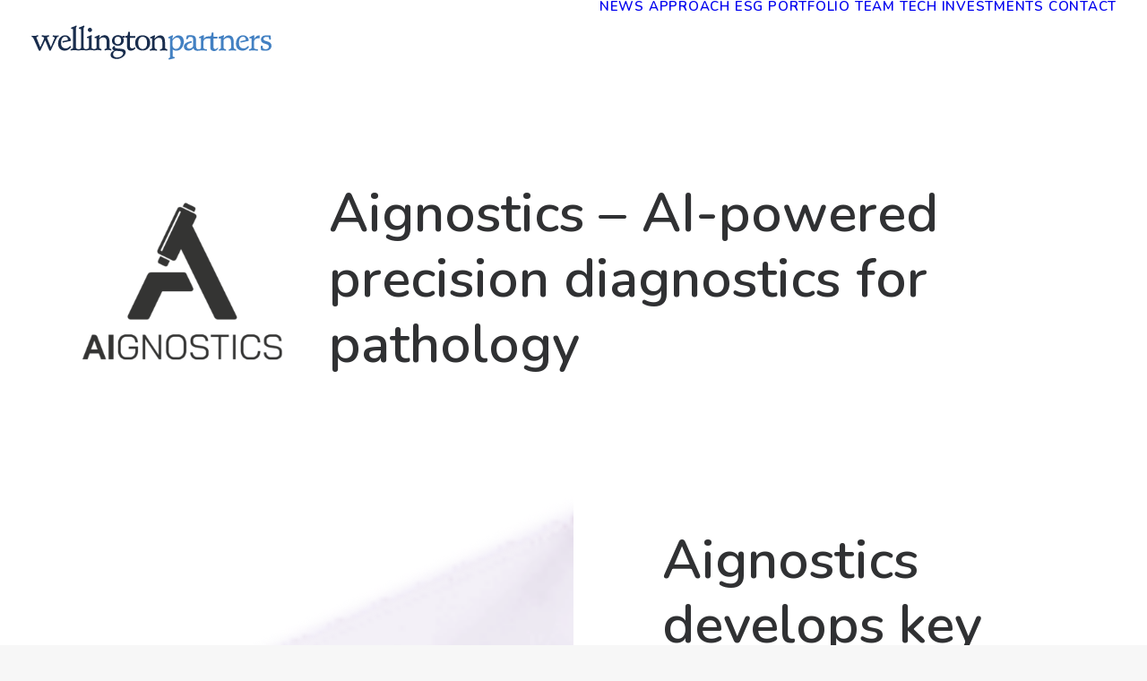

--- FILE ---
content_type: text/html; charset=UTF-8
request_url: https://wellington-partners.com/port/aignostics/
body_size: 14777
content:
<!DOCTYPE html> <html class="no-touch" lang="en-US" xmlns="http://www.w3.org/1999/xhtml"> <head> <meta http-equiv="Content-Type" content="text/html; charset=UTF-8"> <meta name="viewport" content="width=device-width, initial-scale=1"> <link rel="profile" href="http://gmpg.org/xfn/11"> <link rel="pingback" href=""> <meta name='robots' content='index, follow, max-image-preview:large, max-snippet:-1, max-video-preview:-1' /> <title>Aignostics - Wellington</title><link rel="preload" href="https://wellington-partners.com/wp-content/uploads/2021/08/wellington-partners-logo-rgb.svg" as="image" fetchpriority="high"><style id="perfmatters-used-css">@keyframes spin{from{transform:rotate(0deg);}to{transform:rotate(360deg);}}@keyframes blink{from{opacity:0;}50%{opacity:1;}to{opacity:0;}}@font-face{font-family:"eg-font";src:url("https://wellington-partners.com/wp-content/plugins/essential-grid/public/assets/font/fontello/css/../fonts/egfont.eot?85610117");src:url("https://wellington-partners.com/wp-content/plugins/essential-grid/public/assets/font/fontello/css/../fonts/egfont.eot?85610117#iefix") format("embedded-opentype"),url("https://wellington-partners.com/wp-content/plugins/essential-grid/public/assets/font/fontello/css/../fonts/egfont.woff?85610117") format("woff"),url("https://wellington-partners.com/wp-content/plugins/essential-grid/public/assets/font/fontello/css/../fonts/egfont.ttf?85610117") format("truetype"),url("https://wellington-partners.com/wp-content/plugins/essential-grid/public/assets/font/fontello/css/../fonts/egfont.svg?85610117#egfont") format("svg");font-weight:normal;font-style:normal;}.gdpr-overlay{background:#141618;display:none;height:100%;left:0;opacity:.6;position:fixed;top:0;width:100%;z-index:99999999;}.gdpr *{font-family:inherit !important;}.gdpr input[type="submit"],.gdpr button{border-radius:2px;border-width:0;box-shadow:none;font-family:inherit !important;font-size:12px !important;font-weight:600 !important;letter-spacing:-.3px;line-height:22px;padding:9px 27px 9px 27px;text-shadow:none;text-transform:none;}.gdpr input[type="submit"].btn-accent.gdpr-agreement:focus,.gdpr input[type="submit"].btn-accent:focus,.gdpr button.btn-accent.gdpr-agreement:focus,.gdpr button.btn-accent:focus{color:#fff !important;}.gdpr img{width:100%;}.gdpr-privacy-preferences .gdpr-wrapper,.gdpr-general-confirmation .gdpr-wrapper{border-radius:2.5px;box-sizing:border-box;display:none;height:100%;left:50%;max-height:700px;max-width:1000px;overflow:hidden;overflow:visible;padding:15px;padding:36px;position:fixed;top:50%;transform:translate(-50%,-50%);width:100%;z-index:999999999;}.gdpr-privacy-preferences form,.gdpr-general-confirmation form{box-shadow:0 50px 50px -30px rgba(0,0,0,.2),0 30px 50px 0 rgba(0,0,0,.15);height:100%;position:relative;}.gdpr-privacy-preferences .gdpr-box-title,.gdpr-general-confirmation .gdpr-box-title{height:0;position:relative;}.gdpr-privacy-preferences .gdpr-box-title h3,.gdpr-general-confirmation .gdpr-box-title h3{display:none;}.gdpr-privacy-preferences .gdpr-close,.gdpr-general-confirmation .gdpr-close{color:#fff;cursor:pointer;line-height:0;position:absolute;top:50%;}body:not(.rtl) .gdpr-privacy-preferences .gdpr-close,body:not(.rtl) .gdpr-general-confirmation .gdpr-close{right:-27px;}.gdpr-privacy-preferences .gdpr-close:before,.gdpr-general-confirmation .gdpr-close:before{content:"";font-family:uncodeicon !important;font-size:18px;transition:all 400ms cubic-bezier(.785,.135,.15,.86);display:inline-block;}.gdpr-privacy-preferences .gdpr-close:hover:before,.gdpr-general-confirmation .gdpr-close:hover:before{transform:rotate(180deg);}.gdpr-privacy-preferences footer,.gdpr-general-confirmation footer{background-color:#f7f7f7;border-bottom-left-radius:2px;border-bottom-right-radius:2px;border-top:1px solid #eaeaea;bottom:0;height:96px;left:0;margin-left:0;overflow:hidden;padding:18px 36px;position:absolute;right:0;width:auto;}.gdpr-privacy-preferences footer input,.gdpr-general-confirmation footer input{margin-top:0;}.gdpr-privacy-preferences footer span,.gdpr-general-confirmation footer span{margin-top:9px;display:block;text-align:center;}.gdpr-privacy-preferences footer a,.gdpr-general-confirmation footer a{color:#555d66;display:inline-block;font-size:12px;text-decoration:none;}.gdpr-privacy-preferences .gdpr-content,.gdpr-general-confirmation .gdpr-content{background:#fff;border-bottom-left-radius:2px;border-bottom-right-radius:2px;bottom:0;left:0;overflow:hidden;position:absolute;right:0;top:0;}.gdpr-privacy-preferences .gdpr-tab-content,.gdpr-general-confirmation .gdpr-tab-content{background-color:#fff;bottom:76px;display:block;left:0;overflow:hidden;position:absolute;right:0;top:0;}.gdpr-privacy-preferences .gdpr-tab-content header,.gdpr-general-confirmation .gdpr-tab-content header{padding:36px 36px 0;}.gdpr-privacy-preferences .gdpr-tab-content h4,.gdpr-general-confirmation .gdpr-tab-content h4{color:#303133;font-family:inherit !important;font-size:16px;margin-bottom:18px;margin-top:0;}.gdpr-privacy-preferences .gdpr-tab-content > div,.gdpr-general-confirmation .gdpr-tab-content > div{max-height:100%;overflow-y:auto;}.gdpr-privacy-preferences .gdpr-tab-content .gdpr-active,.gdpr-general-confirmation .gdpr-tab-content .gdpr-active{display:block;}.gdpr-privacy-preferences .gdpr-info,.gdpr-general-confirmation .gdpr-info{color:#72777c;font-size:14px;font-weight:400;padding:0 36px 36px;}.gdpr-privacy-preferences .gdpr-info p,.gdpr-general-confirmation .gdpr-info p{color:#72777c;font-size:13px;font-weight:400;margin-bottom:27px;margin-top:0;}.gdpr-privacy-preferences .gdpr-info a,.gdpr-general-confirmation .gdpr-info a{color:#72777c;font-weight:700;text-decoration:underline;}@media (min-width: 480px){.gdpr-privacy-preferences footer,.gdpr-general-confirmation footer{height:76px;}.gdpr-privacy-preferences footer input,.gdpr-general-confirmation footer input{width:auto !important;}.gdpr-privacy-preferences footer span,.gdpr-general-confirmation footer span{margin-top:0;position:absolute;top:50%;transform:translateY(-50%);}body:not(.rtl) .gdpr-privacy-preferences footer span,body:not(.rtl) .gdpr-general-confirmation footer span{right:36px;}}@media (min-width: 570px){.gdpr-privacy-preferences .gdpr-content,.gdpr-general-confirmation .gdpr-content{border-radius:2px;}.gdpr-privacy-preferences .gdpr-tab-content,.gdpr-general-confirmation .gdpr-tab-content{display:block;}}@font-face{font-family:"uncodeicon";src:url("https://wellington-partners.com/wp-content/themes/uncode/library/css/../fonts/uncode-icons.eot");src:url("https://wellington-partners.com/wp-content/themes/uncode/library/css/../fonts/uncode-icons.eot?#iefix") format("embedded-opentype"),url("https://wellington-partners.com/wp-content/themes/uncode/library/css/../fonts/uncode-icons.woff2") format("woff2"),url("https://wellington-partners.com/wp-content/themes/uncode/library/css/../fonts/uncode-icons.woff") format("woff"),url("https://wellington-partners.com/wp-content/themes/uncode/library/css/../fonts/uncode-icons.ttf") format("truetype"),url("https://wellington-partners.com/wp-content/themes/uncode/library/css/../fonts/uncode-icons.svg#uncodeicon") format("svg");font-weight:normal;font-style:normal;font-display:swap;}.fa{font-family:"uncodeicon" !important;speak:none;font-style:normal;font-weight:normal;font-variant:normal;text-transform:none;line-height:1;-webkit-font-smoothing:antialiased;-moz-osx-font-smoothing:grayscale;}.fa-4x{font-size:4em;}.fa-fw{width:1.28571429em;text-align:center;display:inline-block;}@-moz-keyframes spin{0%{-moz-transform:rotate(0deg);}100%{-moz-transform:rotate(359deg);}}@-webkit-keyframes spin{0%{-webkit-transform:rotate(0deg);}100%{-webkit-transform:rotate(359deg);}}@-o-keyframes spin{0%{-o-transform:rotate(0deg);}100%{-o-transform:rotate(359deg);}}@-ms-keyframes spin{0%{-ms-transform:rotate(0deg);}100%{-ms-transform:rotate(359deg);}}@keyframes spin{0%{transform:rotate(0deg);}100%{transform:rotate(359deg);}}.fa-stack{position:relative;display:inline-block;width:2.5em;height:2.5em;line-height:2.5em;vertical-align:middle;border:2px solid #c0c0c0;-webkit-transition:all .1s linear;-moz-transition:all .1s linear;-ms-transition:all .1s linear;-o-transition:all .1s linear;transition:all .1s linear;-webkit-backface-visibility:hidden;-webkit-box-sizing:initial;-moz-box-sizing:initial;box-sizing:initial;-o-border-radius:2.5em;-moz-border-radius:2.5em;-webkit-border-radius:2.5em;-ms-border-radius:2.5em;border-radius:2.5em;}.fa-linkedin-square:before{content:"";}.fa-angle-right:before{content:"";}.fa-angle-up:before{content:"";}.fa-desktop2:before{content:"";}.fa-map-pin:before{content:"";}.fa-frame-expand:before{content:"";}</style> <link rel="canonical" href="https://wellington-partners.com/port/aignostics/" /> <meta property="og:locale" content="en_US" /> <meta property="og:type" content="article" /> <meta property="og:title" content="Aignostics - Wellington" /> <meta property="og:description" content="AI-powered precision diagnostics for pathology" /> <meta property="og:url" content="https://wellington-partners.com/port/aignostics/" /> <meta property="og:site_name" content="Wellington" /> <meta property="article:modified_time" content="2022-09-19T19:12:06+00:00" /> <meta property="og:image" content="https://wellington-partners.com/wp-content/uploads/2022/09/wellington-partners-cases-thumb-12-475x475-1-e1663614716900.png" /> <meta property="og:image:width" content="472" /> <meta property="og:image:height" content="402" /> <meta property="og:image:type" content="image/png" /> <meta name="twitter:card" content="summary_large_image" /> <meta name="twitter:label1" content="Est. reading time" /> <meta name="twitter:data1" content="5 minutes" /> <script type="application/ld+json" class="yoast-schema-graph">{"@context":"https://schema.org","@graph":[{"@type":"WebPage","@id":"https://wellington-partners.com/port/aignostics/","url":"https://wellington-partners.com/port/aignostics/","name":"Aignostics - Wellington","isPartOf":{"@id":"https://wellington-partners.com/#website"},"primaryImageOfPage":{"@id":"https://wellington-partners.com/port/aignostics/#primaryimage"},"image":{"@id":"https://wellington-partners.com/port/aignostics/#primaryimage"},"thumbnailUrl":"https://wellington-partners.com/wp-content/uploads/2022/09/wellington-partners-cases-thumb-12-475x475-1-e1663614716900.png","datePublished":"2022-09-19T18:59:52+00:00","dateModified":"2022-09-19T19:12:06+00:00","breadcrumb":{"@id":"https://wellington-partners.com/port/aignostics/#breadcrumb"},"inLanguage":"en-US","potentialAction":[{"@type":"ReadAction","target":["https://wellington-partners.com/port/aignostics/"]}]},{"@type":"ImageObject","inLanguage":"en-US","@id":"https://wellington-partners.com/port/aignostics/#primaryimage","url":"https://wellington-partners.com/wp-content/uploads/2022/09/wellington-partners-cases-thumb-12-475x475-1-e1663614716900.png","contentUrl":"https://wellington-partners.com/wp-content/uploads/2022/09/wellington-partners-cases-thumb-12-475x475-1-e1663614716900.png","width":472,"height":402},{"@type":"BreadcrumbList","@id":"https://wellington-partners.com/port/aignostics/#breadcrumb","itemListElement":[{"@type":"ListItem","position":1,"name":"Home","item":"https://wellington-partners.com/"},{"@type":"ListItem","position":2,"name":"Portfolio","item":"https://wellington-partners.com/port/"},{"@type":"ListItem","position":3,"name":"Aignostics"}]},{"@type":"WebSite","@id":"https://wellington-partners.com/#website","url":"https://wellington-partners.com/","name":"Wellington","description":"A leading European Venture Capital firm investing in early- and growth-stage Life Science companies.","publisher":{"@id":"https://wellington-partners.com/#organization"},"potentialAction":[{"@type":"SearchAction","target":{"@type":"EntryPoint","urlTemplate":"https://wellington-partners.com/?s={search_term_string}"},"query-input":{"@type":"PropertyValueSpecification","valueRequired":true,"valueName":"search_term_string"}}],"inLanguage":"en-US"},{"@type":"Organization","@id":"https://wellington-partners.com/#organization","name":"Wellington Partners","url":"https://wellington-partners.com/","logo":{"@type":"ImageObject","inLanguage":"en-US","@id":"https://wellington-partners.com/#/schema/logo/image/","url":"https://wellington-partners.com/wp-content/uploads/2021/08/wellington-partners-logo-rgb.svg","contentUrl":"https://wellington-partners.com/wp-content/uploads/2021/08/wellington-partners-logo-rgb.svg","width":230,"height":339,"caption":"Wellington Partners"},"image":{"@id":"https://wellington-partners.com/#/schema/logo/image/"}}]}</script> <style id='wp-img-auto-sizes-contain-inline-css' type='text/css'> img:is([sizes=auto i],[sizes^="auto," i]){contain-intrinsic-size:3000px 1500px} </style> <style id='classic-theme-styles-inline-css' type='text/css'> /*! This file is auto-generated */ .wp-block-button__link{color:#fff;background-color:#32373c;border-radius:9999px;box-shadow:none;text-decoration:none;padding:calc(.667em + 2px) calc(1.333em + 2px);font-size:1.125em}.wp-block-file__button{background:#32373c;color:#fff;text-decoration:none} </style> <link rel="stylesheet" id="contact-form-7-css" type="text/css" media="all" data-pmdelayedstyle="https://wellington-partners.com/wp-content/plugins/contact-form-7/includes/css/styles.css?ver=6.1.4"> <link rel='stylesheet' id='esg-plugin-settings-css' href='https://wellington-partners.com/wp-content/plugins/essential-grid/public/assets/css/settings.css?ver=3.0.15' type='text/css' media='all' /> <link rel="stylesheet" id="tp-fontello-css" type="text/css" media="all" data-pmdelayedstyle="https://wellington-partners.com/wp-content/plugins/essential-grid/public/assets/font/fontello/css/fontello.css?ver=3.0.15"> <link rel='stylesheet' id='searchandfilter-css' href='https://wellington-partners.com/wp-content/plugins/search-filter/style.css?ver=1' type='text/css' media='all' /> <link rel='stylesheet' id='uncodefont-google-css' href='https://wellington-partners.com/wp-content/cache/perfmatters/wellington-partners.com/fonts/4f4c55905d69.google-fonts.min.css' type='text/css' media='all' /> <link rel="stylesheet" id="uncode-privacy-css" type="text/css" media="all" data-pmdelayedstyle="https://wellington-partners.com/wp-content/plugins/uncode-privacy/assets/css/uncode-privacy-public.css?ver=2.2.7"> <link rel="stylesheet" id="eeb-css-frontend-css" type="text/css" media="all" data-pmdelayedstyle="https://wellington-partners.com/wp-content/plugins/email-encoder-bundle/assets/css/style.css?ver=54d4eedc552c499c4a8d6b89c23d3df1"> <link rel='stylesheet' id='uncode-style-css' href='https://wellington-partners.com/wp-content/themes/uncode/library/css/style.css?ver=2090134510' type='text/css' media='all' /> <style id='uncode-style-inline-css' type='text/css'> @media (max-width: 959px) { .navbar-brand > * { height: 35px !important;}} @media (min-width: 960px) { .limit-width { max-width: 1200px; margin: auto;} .menu-container:not(.grid-filters) .menu-horizontal ul.menu-smart .megamenu-block-wrapper > .vc_row[data-parent="true"].limit-width:not(.row-parent-limit) { max-width: calc(1200px - 72px); } } .menu-primary ul.menu-smart > li > a, .menu-primary ul.menu-smart li.dropdown > a, .menu-primary ul.menu-smart li.mega-menu > a, .vmenu-container ul.menu-smart > li > a, .vmenu-container ul.menu-smart li.dropdown > a { text-transform: uppercase; } #changer-back-color { transition: background-color 1000ms cubic-bezier(0.25, 1, 0.5, 1) !important; } #changer-back-color > div { transition: opacity 1000ms cubic-bezier(0.25, 1, 0.5, 1) !important; } body.bg-changer-init.disable-hover .main-wrapper .style-light, body.bg-changer-init.disable-hover .main-wrapper .style-light h1, body.bg-changer-init.disable-hover .main-wrapper .style-light h2, body.bg-changer-init.disable-hover .main-wrapper .style-light h3, body.bg-changer-init.disable-hover .main-wrapper .style-light h4, body.bg-changer-init.disable-hover .main-wrapper .style-light h5, body.bg-changer-init.disable-hover .main-wrapper .style-light h6, body.bg-changer-init.disable-hover .main-wrapper .style-light a, body.bg-changer-init.disable-hover .main-wrapper .style-dark, body.bg-changer-init.disable-hover .main-wrapper .style-dark h1, body.bg-changer-init.disable-hover .main-wrapper .style-dark h2, body.bg-changer-init.disable-hover .main-wrapper .style-dark h3, body.bg-changer-init.disable-hover .main-wrapper .style-dark h4, body.bg-changer-init.disable-hover .main-wrapper .style-dark h5, body.bg-changer-init.disable-hover .main-wrapper .style-dark h6, body.bg-changer-init.disable-hover .main-wrapper .style-dark a { transition: color 1000ms cubic-bezier(0.25, 1, 0.5, 1) !important; } </style> <link rel="stylesheet" id="uncode-icons-css" type="text/css" media="all" data-pmdelayedstyle="https://wellington-partners.com/wp-content/themes/uncode/library/css/uncode-icons.css?ver=2090134510"> <link rel='stylesheet' id='uncode-custom-style-css' href='https://wellington-partners.com/wp-content/themes/uncode/library/css/style-custom.css?ver=2090134510' type='text/css' media='all' /> <style id='uncode-custom-style-inline-css' type='text/css'> .t-entry-excerpt {font-size:16px;}.filter-cat-73 a{display:none !important;}.approach_exit .filter-cat-82 a{display:none !important;}.post-info div.author-info{display:none !important;}.isotope-filters.menu-light .menu-smart a:focus.active {color:#4281c3 !important;} </style> <link rel="stylesheet" id="child-style-css" type="text/css" media="all" data-pmdelayedstyle="https://wellington-partners.com/wp-content/themes/uncode-child/style.css?ver=849894624"> <script type="text/javascript" src="https://wellington-partners.com/wp-includes/js/jquery/jquery.min.js?ver=3.7.1" id="jquery-core-js"></script> <script type="text/javascript" src="https://wellington-partners.com/wp-content/plugins/email-encoder-bundle/assets/js/custom.js?ver=2c542c9989f589cd5318f5cef6a9ecd7" id="eeb-js-frontend-js"></script> <script type="text/javascript" id="uncode-init-js-extra"> var SiteParameters = {"days":"days","hours":"hours","minutes":"minutes","seconds":"seconds","constant_scroll":"on","scroll_speed":"2","parallax_factor":"0.25","loading":"Loading\u2026","slide_name":"slide","slide_footer":"footer","ajax_url":"https://wellington-partners.com/wp-admin/admin-ajax.php","nonce_adaptive_images":"36633412c0","nonce_srcset_async":"a29ee71157","enable_debug":"","block_mobile_videos":"","is_frontend_editor":"","main_width":["1200","px"],"mobile_parallax_allowed":"","listen_for_screen_update":"1","wireframes_plugin_active":"1","sticky_elements":"off","resize_quality":"70","register_metadata":"1","bg_changer_time":"1000","update_wc_fragments":"1","optimize_shortpixel_image":"","menu_mobile_offcanvas_gap":"45","custom_cursor_selector":"[href], .trigger-overlay, .owl-next, .owl-prev, .owl-dot, input[type=\"submit\"], input[type=\"checkbox\"], button[type=\"submit\"], a[class^=\"ilightbox\"], .ilightbox-thumbnail, .ilightbox-prev, .ilightbox-next, .overlay-close, .unmodal-close, .qty-inset \u003E span, .share-button li, .uncode-post-titles .tmb.tmb-click-area, .btn-link, .tmb-click-row .t-inside, .lg-outer button, .lg-thumb img, a[data-lbox], .uncode-close-offcanvas-overlay, .uncode-nav-next, .uncode-nav-prev, .uncode-nav-index","mobile_parallax_animation":"","lbox_enhanced":"","native_media_player":"1","vimeoPlayerParams":"?autoplay=0","ajax_filter_key_search":"key","ajax_filter_key_unfilter":"unfilter","index_pagination_disable_scroll":"","index_pagination_scroll_to":"","uncode_wc_popup_cart_qty":"","disable_hover_hack":"","uncode_nocookie":"","menuHideOnClick":"1","menuShowOnClick":"","smoothScroll":"","smoothScrollDisableHover":"","smoothScrollQuery":"960","uncode_force_onepage_dots":"","uncode_smooth_scroll_safe":"","uncode_lb_add_galleries":", .gallery","uncode_lb_add_items":", .gallery .gallery-item a","uncode_prev_label":"Previous","uncode_next_label":"Next","uncode_slide_label":"Slide","uncode_share_label":"Share on %","uncode_has_ligatures":"","uncode_is_accessible":"","uncode_carousel_itemSelector":"*:not(.hidden)","dynamic_srcset_active":"1","dynamic_srcset_bg_mobile_breakpoint":"570","dynamic_srcset_bunch_limit":"1","dynamic_srcset_bg_mobile_size":"1024","activate_webp":"","force_webp":"","uncode_limit_width":"1200px"}; </script> <script type="text/javascript" src="https://wellington-partners.com/wp-content/themes/uncode/library/js/init.js?ver=2090134510" id="uncode-init-js"></script> <script></script><meta name="google-site-verification" content="MOrHweB0kxBI1DTGCnx5nwK-O1F5XNWvyeAsvkWn3q8" /> <link rel="icon" href="https://wellington-partners.com/wp-content/uploads/2021/08/cropped-wellington-partners-favicon-32x32.png" sizes="32x32" /> <link rel="icon" href="https://wellington-partners.com/wp-content/uploads/2021/08/cropped-wellington-partners-favicon-192x192.png" sizes="192x192" /> <link rel="apple-touch-icon" href="https://wellington-partners.com/wp-content/uploads/2021/08/cropped-wellington-partners-favicon-180x180.png" /> <meta name="msapplication-TileImage" content="https://wellington-partners.com/wp-content/uploads/2021/08/cropped-wellington-partners-favicon-270x270.png" /> <style type="text/css" id="wp-custom-css"> .portfoliohover a:hover{ color:#192d4d !important; } .tmb .t-entry p.t-entry-meta span, .tmb .t-entry p.t-entry-comments, .tmb .t-entry p.t-entry-author span.tmb-username-wrap { font-size: 16px; } .tmb .t-entry-visual .t-overlay-text{ transition: opacity 0.2s ease-in-out,transform 0.2s ease-in-out !important; } .single-block-padding{ padding: 10px !important; } .portfolio-wrapper .btn-container.animate_when_almost_visible { margin-top: 10px !important; } .page-id-101174 .style-light .text-lead { color: #fff; } .esg-grid { font-family: Nunito, Nunito; } .text-light .esg-filter-wrapper.eg-search-wrapper .eg-search-input { line-height: 30px !important; height: 30px !important; background: #f2f2f2; margin-top: -10px !important; margin-left: 40px !important; } .eg-wellington-element-3 { width: 50%; } .eg-wellington-container { background-color: transparent !important; background-image: linear-gradient(to top, rgba(0, 0, 0, 0.5) 0%, rgba(0, 0, 0, 0) 50%) !important; } .eg-wellington-wrapper .esg-entry-media:hover { transform: scale(1.1) !important; } .esg-filter-wrapper { margin-bottom: 20px; } #post-101295 .row-container .row-parent .single-internal-gutter .uncont > * { margin-top: 0; } .eg-portfolio-wrapper .esg-media-poster { border: 1px solid #eaeaea; } .eg-portfolio-content { min-height: 100px !important; display: block !important; } .page-id-101427 .style-dark h3, .page-id-101427 .style-dark p, .page-id-101427 .style-dark a { color: white; } .page-id-101427 .owl-carousel-wrapper .t-entry-text { min-height: 290px; } .owl-carousel-wrapper .t-entry-title { overflow: hidden; text-overflow: ellipsis; display: -webkit-box; -webkit-line-clamp: 3; line-clamp: 3; -webkit-box-orient: vertical; } @media screen and (min-width: 959px) and (max-width: 1025px) { .desktop-hidden { display: block !important; } .mobile-hidden { display: none !important; } .form_column, .contact_column { width: 50%; } .maps_column, .text_column { width: 100%; display: block; } .text_column { display: table-header-group !important; } .main-container .row-inner { margin-left: 0; } .main-container .row-container .row-parent .row-child .row-inner .maps_column { padding: 20px 0; } } @media screen and (min-width: 960px) { #colophon .site-info { width: 80%; } } </style> <noscript><style> .wpb_animate_when_almost_visible { opacity: 1; }</style></noscript><style id='global-styles-inline-css' type='text/css'> :root{--wp--preset--aspect-ratio--square: 1;--wp--preset--aspect-ratio--4-3: 4/3;--wp--preset--aspect-ratio--3-4: 3/4;--wp--preset--aspect-ratio--3-2: 3/2;--wp--preset--aspect-ratio--2-3: 2/3;--wp--preset--aspect-ratio--16-9: 16/9;--wp--preset--aspect-ratio--9-16: 9/16;--wp--preset--color--black: #000000;--wp--preset--color--cyan-bluish-gray: #abb8c3;--wp--preset--color--white: #ffffff;--wp--preset--color--pale-pink: #f78da7;--wp--preset--color--vivid-red: #cf2e2e;--wp--preset--color--luminous-vivid-orange: #ff6900;--wp--preset--color--luminous-vivid-amber: #fcb900;--wp--preset--color--light-green-cyan: #7bdcb5;--wp--preset--color--vivid-green-cyan: #00d084;--wp--preset--color--pale-cyan-blue: #8ed1fc;--wp--preset--color--vivid-cyan-blue: #0693e3;--wp--preset--color--vivid-purple: #9b51e0;--wp--preset--gradient--vivid-cyan-blue-to-vivid-purple: linear-gradient(135deg,rgb(6,147,227) 0%,rgb(155,81,224) 100%);--wp--preset--gradient--light-green-cyan-to-vivid-green-cyan: linear-gradient(135deg,rgb(122,220,180) 0%,rgb(0,208,130) 100%);--wp--preset--gradient--luminous-vivid-amber-to-luminous-vivid-orange: linear-gradient(135deg,rgb(252,185,0) 0%,rgb(255,105,0) 100%);--wp--preset--gradient--luminous-vivid-orange-to-vivid-red: linear-gradient(135deg,rgb(255,105,0) 0%,rgb(207,46,46) 100%);--wp--preset--gradient--very-light-gray-to-cyan-bluish-gray: linear-gradient(135deg,rgb(238,238,238) 0%,rgb(169,184,195) 100%);--wp--preset--gradient--cool-to-warm-spectrum: linear-gradient(135deg,rgb(74,234,220) 0%,rgb(151,120,209) 20%,rgb(207,42,186) 40%,rgb(238,44,130) 60%,rgb(251,105,98) 80%,rgb(254,248,76) 100%);--wp--preset--gradient--blush-light-purple: linear-gradient(135deg,rgb(255,206,236) 0%,rgb(152,150,240) 100%);--wp--preset--gradient--blush-bordeaux: linear-gradient(135deg,rgb(254,205,165) 0%,rgb(254,45,45) 50%,rgb(107,0,62) 100%);--wp--preset--gradient--luminous-dusk: linear-gradient(135deg,rgb(255,203,112) 0%,rgb(199,81,192) 50%,rgb(65,88,208) 100%);--wp--preset--gradient--pale-ocean: linear-gradient(135deg,rgb(255,245,203) 0%,rgb(182,227,212) 50%,rgb(51,167,181) 100%);--wp--preset--gradient--electric-grass: linear-gradient(135deg,rgb(202,248,128) 0%,rgb(113,206,126) 100%);--wp--preset--gradient--midnight: linear-gradient(135deg,rgb(2,3,129) 0%,rgb(40,116,252) 100%);--wp--preset--font-size--small: 13px;--wp--preset--font-size--medium: 20px;--wp--preset--font-size--large: 36px;--wp--preset--font-size--x-large: 42px;--wp--preset--spacing--20: 0.44rem;--wp--preset--spacing--30: 0.67rem;--wp--preset--spacing--40: 1rem;--wp--preset--spacing--50: 1.5rem;--wp--preset--spacing--60: 2.25rem;--wp--preset--spacing--70: 3.38rem;--wp--preset--spacing--80: 5.06rem;--wp--preset--shadow--natural: 6px 6px 9px rgba(0, 0, 0, 0.2);--wp--preset--shadow--deep: 12px 12px 50px rgba(0, 0, 0, 0.4);--wp--preset--shadow--sharp: 6px 6px 0px rgba(0, 0, 0, 0.2);--wp--preset--shadow--outlined: 6px 6px 0px -3px rgb(255, 255, 255), 6px 6px rgb(0, 0, 0);--wp--preset--shadow--crisp: 6px 6px 0px rgb(0, 0, 0);}:where(.is-layout-flex){gap: 0.5em;}:where(.is-layout-grid){gap: 0.5em;}body .is-layout-flex{display: flex;}.is-layout-flex{flex-wrap: wrap;align-items: center;}.is-layout-flex > :is(*, div){margin: 0;}body .is-layout-grid{display: grid;}.is-layout-grid > :is(*, div){margin: 0;}:where(.wp-block-columns.is-layout-flex){gap: 2em;}:where(.wp-block-columns.is-layout-grid){gap: 2em;}:where(.wp-block-post-template.is-layout-flex){gap: 1.25em;}:where(.wp-block-post-template.is-layout-grid){gap: 1.25em;}.has-black-color{color: var(--wp--preset--color--black) !important;}.has-cyan-bluish-gray-color{color: var(--wp--preset--color--cyan-bluish-gray) !important;}.has-white-color{color: var(--wp--preset--color--white) !important;}.has-pale-pink-color{color: var(--wp--preset--color--pale-pink) !important;}.has-vivid-red-color{color: var(--wp--preset--color--vivid-red) !important;}.has-luminous-vivid-orange-color{color: var(--wp--preset--color--luminous-vivid-orange) !important;}.has-luminous-vivid-amber-color{color: var(--wp--preset--color--luminous-vivid-amber) !important;}.has-light-green-cyan-color{color: var(--wp--preset--color--light-green-cyan) !important;}.has-vivid-green-cyan-color{color: var(--wp--preset--color--vivid-green-cyan) !important;}.has-pale-cyan-blue-color{color: var(--wp--preset--color--pale-cyan-blue) !important;}.has-vivid-cyan-blue-color{color: var(--wp--preset--color--vivid-cyan-blue) !important;}.has-vivid-purple-color{color: var(--wp--preset--color--vivid-purple) !important;}.has-black-background-color{background-color: var(--wp--preset--color--black) !important;}.has-cyan-bluish-gray-background-color{background-color: var(--wp--preset--color--cyan-bluish-gray) !important;}.has-white-background-color{background-color: var(--wp--preset--color--white) !important;}.has-pale-pink-background-color{background-color: var(--wp--preset--color--pale-pink) !important;}.has-vivid-red-background-color{background-color: var(--wp--preset--color--vivid-red) !important;}.has-luminous-vivid-orange-background-color{background-color: var(--wp--preset--color--luminous-vivid-orange) !important;}.has-luminous-vivid-amber-background-color{background-color: var(--wp--preset--color--luminous-vivid-amber) !important;}.has-light-green-cyan-background-color{background-color: var(--wp--preset--color--light-green-cyan) !important;}.has-vivid-green-cyan-background-color{background-color: var(--wp--preset--color--vivid-green-cyan) !important;}.has-pale-cyan-blue-background-color{background-color: var(--wp--preset--color--pale-cyan-blue) !important;}.has-vivid-cyan-blue-background-color{background-color: var(--wp--preset--color--vivid-cyan-blue) !important;}.has-vivid-purple-background-color{background-color: var(--wp--preset--color--vivid-purple) !important;}.has-black-border-color{border-color: var(--wp--preset--color--black) !important;}.has-cyan-bluish-gray-border-color{border-color: var(--wp--preset--color--cyan-bluish-gray) !important;}.has-white-border-color{border-color: var(--wp--preset--color--white) !important;}.has-pale-pink-border-color{border-color: var(--wp--preset--color--pale-pink) !important;}.has-vivid-red-border-color{border-color: var(--wp--preset--color--vivid-red) !important;}.has-luminous-vivid-orange-border-color{border-color: var(--wp--preset--color--luminous-vivid-orange) !important;}.has-luminous-vivid-amber-border-color{border-color: var(--wp--preset--color--luminous-vivid-amber) !important;}.has-light-green-cyan-border-color{border-color: var(--wp--preset--color--light-green-cyan) !important;}.has-vivid-green-cyan-border-color{border-color: var(--wp--preset--color--vivid-green-cyan) !important;}.has-pale-cyan-blue-border-color{border-color: var(--wp--preset--color--pale-cyan-blue) !important;}.has-vivid-cyan-blue-border-color{border-color: var(--wp--preset--color--vivid-cyan-blue) !important;}.has-vivid-purple-border-color{border-color: var(--wp--preset--color--vivid-purple) !important;}.has-vivid-cyan-blue-to-vivid-purple-gradient-background{background: var(--wp--preset--gradient--vivid-cyan-blue-to-vivid-purple) !important;}.has-light-green-cyan-to-vivid-green-cyan-gradient-background{background: var(--wp--preset--gradient--light-green-cyan-to-vivid-green-cyan) !important;}.has-luminous-vivid-amber-to-luminous-vivid-orange-gradient-background{background: var(--wp--preset--gradient--luminous-vivid-amber-to-luminous-vivid-orange) !important;}.has-luminous-vivid-orange-to-vivid-red-gradient-background{background: var(--wp--preset--gradient--luminous-vivid-orange-to-vivid-red) !important;}.has-very-light-gray-to-cyan-bluish-gray-gradient-background{background: var(--wp--preset--gradient--very-light-gray-to-cyan-bluish-gray) !important;}.has-cool-to-warm-spectrum-gradient-background{background: var(--wp--preset--gradient--cool-to-warm-spectrum) !important;}.has-blush-light-purple-gradient-background{background: var(--wp--preset--gradient--blush-light-purple) !important;}.has-blush-bordeaux-gradient-background{background: var(--wp--preset--gradient--blush-bordeaux) !important;}.has-luminous-dusk-gradient-background{background: var(--wp--preset--gradient--luminous-dusk) !important;}.has-pale-ocean-gradient-background{background: var(--wp--preset--gradient--pale-ocean) !important;}.has-electric-grass-gradient-background{background: var(--wp--preset--gradient--electric-grass) !important;}.has-midnight-gradient-background{background: var(--wp--preset--gradient--midnight) !important;}.has-small-font-size{font-size: var(--wp--preset--font-size--small) !important;}.has-medium-font-size{font-size: var(--wp--preset--font-size--medium) !important;}.has-large-font-size{font-size: var(--wp--preset--font-size--large) !important;}.has-x-large-font-size{font-size: var(--wp--preset--font-size--x-large) !important;} </style> </head> <body class="wp-singular portfolio-template-default single single-portfolio postid-105009 wp-theme-uncode wp-child-theme-uncode-child style-color-lxmt-bg group-blog hormenu-position-left megamenu-full-submenu hmenu hmenu-position-right header-full-width main-center-align menu-mobile-default mobile-parallax-not-allowed ilb-no-bounce unreg uncode-logo-mobile qw-body-scroll-disabled menu-sticky-fix no-qty-fx wpb-js-composer js-comp-ver-8.7.1.2 vc_responsive" data-border="0"> <div id="vh_layout_help"></div><div class="body-borders" data-border="0"><div class="top-border body-border-shadow"></div><div class="right-border body-border-shadow"></div><div class="bottom-border body-border-shadow"></div><div class="left-border body-border-shadow"></div><div class="top-border style-light-bg"></div><div class="right-border style-light-bg"></div><div class="bottom-border style-light-bg"></div><div class="left-border style-light-bg"></div></div> <div class="box-wrapper"> <div class="box-container"> <script type="text/javascript" id="initBox">UNCODE.initBox();</script> <div class="menu-wrapper menu-sticky"> <header id="masthead" class="navbar menu-primary menu-light submenu-light menu-transparent menu-add-padding style-light-original single-h-padding menu-absolute menu-with-logo"> <div class="menu-container style-color-xsdn-bg menu-no-borders" role="navigation"> <div class="row-menu"> <div class="row-menu-inner"> <div id="logo-container-mobile" class="col-lg-0 logo-container middle"> <div id="main-logo" class="navbar-header style-light"> <a href="https://wellington-partners.com/" class="navbar-brand" data-minheight="20" aria-label="Wellington"><div class="logo-image main-logo logo-light" data-maxheight="40" style="height: 40px;"><img data-perfmatters-preload fetchpriority="high" decoding="async" src="https://wellington-partners.com/wp-content/uploads/2021/08/wellington-partners-logo-rgb.svg" alt="logo" width="230" height="339" class="img-responsive"></div><div class="logo-image main-logo logo-dark" data-maxheight="40" style="height: 40px;display:none;"><img decoding="async" src="https://wellington-partners.com/wp-content/uploads/2021/08/wellington-partners-logo-rgb-white.svg" alt="logo" width="230" height="339" class="img-responsive" /></div><div class="logo-image mobile-logo logo-light" data-maxheight="40" style="height: 40px;"><img data-perfmatters-preload fetchpriority="high" decoding="async" src="https://wellington-partners.com/wp-content/uploads/2021/08/wellington-partners-logo-rgb.svg" alt="logo" width="230" height="339" class="img-responsive"></div><div class="logo-image mobile-logo logo-dark" data-maxheight="40" style="height: 40px;display:none;"><img decoding="async" src="https://wellington-partners.com/wp-content/uploads/2021/08/wellington-partners-logo-rgb-white.svg" alt="logo" width="230" height="339" class="img-responsive" /></div></a> </div> <div class="mmb-container"><div class="mobile-additional-icons"></div><div class="mobile-menu-button mobile-menu-button-light lines-button" aria-label="Toggle menu" role="button" tabindex="0"><span class="lines"><span></span></span></div></div> </div> <div class="col-lg-12 main-menu-container middle"> <div class="menu-horizontal "> <div class="menu-horizontal-inner"> <div class="nav navbar-nav navbar-main navbar-nav-last"><ul id="menu-primary" class="menu-primary-inner menu-smart sm" role="menu"><li role="menuitem" id="menu-item-101548" class="menu-item menu-item-type-post_type menu-item-object-page depth-0 menu-item-101548 menu-item-link"><a href="https://wellington-partners.com/news/">News<i class="fa fa-angle-right fa-dropdown"></i></a></li> <li role="menuitem" id="menu-item-101550" class="menu-item menu-item-type-post_type menu-item-object-page depth-0 menu-item-101550 menu-item-link"><a href="https://wellington-partners.com/approach/">Approach<i class="fa fa-angle-right fa-dropdown"></i></a></li> <li role="menuitem" id="menu-item-102031" class="menu-item menu-item-type-post_type menu-item-object-page depth-0 menu-item-102031 menu-item-link"><a href="https://wellington-partners.com/esg/">ESG<i class="fa fa-angle-right fa-dropdown"></i></a></li> <li role="menuitem" id="menu-item-101547" class="menu-item menu-item-type-post_type menu-item-object-page depth-0 menu-item-101547 menu-item-link"><a href="https://wellington-partners.com/portfolio/">Portfolio<i class="fa fa-angle-right fa-dropdown"></i></a></li> <li role="menuitem" id="menu-item-101551" class="menu-item menu-item-type-post_type menu-item-object-page depth-0 menu-item-101551 menu-item-link"><a href="https://wellington-partners.com/team/">Team<i class="fa fa-angle-right fa-dropdown"></i></a></li> <li role="menuitem" id="menu-item-104083" class="menu-item menu-item-type-post_type menu-item-object-page depth-0 menu-item-104083 menu-item-link"><a href="https://wellington-partners.com/tech-investments/">Tech Investments<i class="fa fa-angle-right fa-dropdown"></i></a></li> <li role="menuitem" id="menu-item-101545" class="menu-item menu-item-type-post_type menu-item-object-page depth-0 menu-item-101545 menu-item-link"><a href="https://wellington-partners.com/contact/">Contact<i class="fa fa-angle-right fa-dropdown"></i></a></li> </ul></div><div class="uncode-close-offcanvas-mobile lines-button close navbar-mobile-el"><span class="lines"></span></div><div class="desktop-hidden menu-accordion-secondary"> </div></div> </div> </div> </div> </div></div> </header> </div> <script type="text/javascript" id="fixMenuHeight">UNCODE.fixMenuHeight();</script> <div class="main-wrapper"> <div class="main-container"> <div class="page-wrapper" role="main"> <div class="sections-container" id="sections-container"> <script type="text/javascript">UNCODE.initHeader();</script><div class="page-body style-light-bg"> <div class="portfolio-wrapper portfolio-wrapper-- portfolio-wrapper--with-builder"><div class="portfolio-body"><div class="post-content"><div data-parent="true" class="vc_row has-bg need-focus style-color-xsdn-bg row-container" id="row-unique-0"><div class="row triple-top-padding triple-bottom-padding single-h-padding limit-width row-parent" data-height-ratio="35"><div class="wpb_row row-inner"><div class="wpb_column pos-middle pos-center align_left column_parent col-lg-3 single-internal-gutter"><div class="uncol style-light" ><div class="uncoltable"><div class="uncell no-block-padding" ><div class="uncont" style=" max-width:900px;" ><div class="uncode-single-media text-left"><div class="single-wrapper" style="max-width: 100%;"><div class="tmb tmb-light tmb-media-first tmb-media-last tmb-content-overlay tmb-no-bg"><div class="t-inside"><div class="t-entry-visual"><div class="t-entry-visual-tc"><div class="uncode-single-media-wrapper"><img decoding="async" class="srcset-async srcset-auto wp-image-105010" src="https://wellington-partners.com/wp-content/uploads/2022/09/AIGNOSTICS_Logo_grau_hoch.png" width="2048" height="1603" alt="" data-no-bp="" data-bp="600,1200" data-uniqueid="105010-123560" data-guid="https://wellington-partners.com/wp-content/uploads/2022/09/AIGNOSTICS_Logo_grau_hoch.png" data-path="2022/09/AIGNOSTICS_Logo_grau_hoch.png" data-width="2048" data-height="1603" data-singlew="3" data-singleh="" data-crop="" loading="lazy" data-srcset="https://wellington-partners.com/wp-content/uploads/2022/09/AIGNOSTICS_Logo_grau_hoch.png 2048w, https://wellington-partners.com/wp-content/uploads/2022/09/AIGNOSTICS_Logo_grau_hoch-600x470.png 600w, https://wellington-partners.com/wp-content/uploads/2022/09/AIGNOSTICS_Logo_grau_hoch-1200x939.png 1200w, https://wellington-partners.com/wp-content/uploads/2022/09/AIGNOSTICS_Logo_grau_hoch-768x601.png 768w, https://wellington-partners.com/wp-content/uploads/2022/09/AIGNOSTICS_Logo_grau_hoch-1536x1202.png 1536w, https://wellington-partners.com/wp-content/uploads/2022/09/AIGNOSTICS_Logo_grau_hoch-350x274.png 350w" srcset="[data-uri]"></div> </div> </div></div></div></div></div></div></div></div></div></div><div class="wpb_column pos-middle pos-center align_left column_parent col-lg-9 single-internal-gutter"><div class="uncol style-light" ><div class="uncoltable"><div class="uncell no-block-padding" ><div class="uncont" ><div class="vc_custom_heading_wrap "><div class="heading-text el-text single-curtain animate_inner_when_almost_visible el-text-split" ><h1 class="h1 font-obs" data-style="normal" data-weight="600" data-font="Nunito"><span class="heading-text-inner"><span class="split-word word1"><span class="split-word-flow"><span class="split-word-inner"><span class="split-char char92">A</span><span class="split-char char93">i</span><span class="split-char char94">g</span><span class="split-char char95">n</span><span class="split-char char96">o</span><span class="split-char char97">s</span><span class="split-char char98">t</span><span class="split-char char99">i</span><span class="split-char char100">c</span><span class="split-char char101">s</span></span></span></span><span class="split-word word2"><span class="split-word-flow"><span class="split-word-inner split-empty-inner"><span class="split-word-empty">&nbsp;</span><span class="split-char char276">–</span></span></span></span><span class="split-word word3"><span class="split-word-flow"><span class="split-word-inner split-empty-inner"><span class="split-word-empty">&nbsp;</span><span class="split-char char451">A</span><span class="split-char char452">I</span><span class="split-char char453">-</span><span class="split-char char454">p</span><span class="split-char char455">o</span><span class="split-char char456">w</span><span class="split-char char457">e</span><span class="split-char char458">r</span><span class="split-char char459">e</span><span class="split-char char460">d</span></span></span></span><span class="split-word word4"><span class="split-word-flow"><span class="split-word-inner split-empty-inner"><span class="split-word-empty">&nbsp;</span><span class="split-char char635">p</span><span class="split-char char636">r</span><span class="split-char char637">e</span><span class="split-char char638">c</span><span class="split-char char639">i</span><span class="split-char char640">s</span><span class="split-char char641">i</span><span class="split-char char642">o</span><span class="split-char char643">n</span></span></span></span><span class="split-word word5"><span class="split-word-flow"><span class="split-word-inner split-empty-inner"><span class="split-word-empty">&nbsp;</span><span class="split-char char818">d</span><span class="split-char char819">i</span><span class="split-char char820">a</span><span class="split-char char821">g</span><span class="split-char char822">n</span><span class="split-char char823">o</span><span class="split-char char824">s</span><span class="split-char char825">t</span><span class="split-char char826">i</span><span class="split-char char827">c</span><span class="split-char char828">s</span></span></span></span><span class="split-word word6"><span class="split-word-flow"><span class="split-word-inner split-empty-inner"><span class="split-word-empty">&nbsp;</span><span class="split-char char1003">f</span><span class="split-char char1004">o</span><span class="split-char char1005">r</span></span></span></span><span class="split-word word7"><span class="split-word-flow"><span class="split-word-inner split-empty-inner"><span class="split-word-empty">&nbsp;</span><span class="split-char char1180">p</span><span class="split-char char1181">a</span><span class="split-char char1182">t</span><span class="split-char char1183">h</span><span class="split-char char1184">o</span><span class="split-char char1185">l</span><span class="split-char char1186">o</span><span class="split-char char1187">g</span><span class="split-char char1188">y</span></span></span></span></span></h1></div><div class="clear"></div></div></div></div></div></div></div><script id="script-row-unique-0" data-row="script-row-unique-0" type="text/javascript" class="vc_controls">UNCODE.initRow(document.getElementById("row-unique-0"));</script></div></div></div><div data-parent="true" class="vc_row row-container" id="row-unique-1"><div class="row unequal col-no-gutter no-top-padding no-bottom-padding no-h-padding full-width row-parent" data-height-ratio="50"><div class="wpb_row row-inner"><div class="wpb_column pos-top pos-center align_left column_parent col-lg-6 single-internal-gutter"><div class="uncol style-light" ><div class="uncoltable" style="min-height: 340px;"><div class="uncell single-block-padding" ><div class="column-background background-element"> <div class="background-wrapper"> <div class="background-inner srcset-bg" style="background-image: url(https://wellington-partners.com/wp-content/uploads/2022/09/TissueSamples.png);background-repeat: no-repeat;background-position: center center;background-size: cover;" data-o_src="https://wellington-partners.com/wp-content/uploads/2022/09/TissueSamples.png"></div> </div> </div><div class="uncont" ></div></div></div></div></div><div class="wpb_column pos-top pos-center align_left column_parent col-lg-6 half-internal-gutter"><div class="uncol style-light" ><div class="uncoltable"><div class="uncell double-block-padding" ><div class="uncont" style=" max-width:78%;" ><div class="vc_custom_heading_wrap "><div class="heading-text el-text" ><h2 class="h1" ><span>Aignostics develops key technologies that allow the generation of tissued-based biomarkers to drastically improve how complex diseases are diagnosed and treated</span></h2></div><div class="clear"></div></div><div class="uncode_text_column text-lead" ><p>Aignostics specializes in AI-powered pathology, uniquely combining proprietary technology, its pathologist network, and comprehensive access to key data modalities to build bespoke AI models for its global pharma and biotech client base. These AI models can deliver valuable insights into disease biology from tissue samples, such as novel biomarkers and drug response characteristics.</p> <p>Aignostics formally started in 2018 in the Digital Health Accelerator program of the Berlin Institute of Health (BIH), based on joint research by Charité – Universitätsmedizin Berlin, one of Europe’s largest university hospitals, led by Prof. Frederick Klauschen, and TU Berlin, led by Prof. Klaus-Robert Müller. In early 2020, Aignostics was spun-out of Charité. To date, Aignostics has raised close to €20m in funding from leading VC investors and has offices in Berlin, Germany, and Boston, U.S.</p> </div><div class="empty-space empty-half" ><span class="empty-space-inner"></span></div> <div class="vc_row row-internal row-container"><div class="row row-child"><div class="wpb_row row-inner"><div class="wpb_column pos-top pos-center align_left column_child col-lg-6 col-md-50 single-internal-gutter"><div class="uncol style-light" ><div class="uncoltable"><div class="uncell no-block-padding" ><div class="uncont" ><div class="vc_custom_heading_wrap "><div class="heading-text el-text" ><h3 class="h4 text-accent-color" ><span>Industry</span></h3><div><p>Digital Health</p> </div></div><div class="clear"></div></div></div></div></div></div></div><div class="wpb_column pos-top pos-center align_left column_child col-lg-6 col-md-50 single-internal-gutter"><div class="uncol style-light" ><div class="uncoltable"><div class="uncell no-block-padding" ><div class="uncont" ></div></div></div></div></div></div></div></div></div></div></div></div></div><script id="script-row-unique-1" data-row="script-row-unique-1" type="text/javascript" class="vc_controls">UNCODE.initRow(document.getElementById("row-unique-1"));</script></div></div></div><div data-parent="true" class="vc_row has-bg need-focus style-color-207125-bg row-container" id="row-unique-2"><div class="row quad-top-padding quad-bottom-padding single-h-padding limit-width row-parent" data-height-ratio="50"><div class="wpb_row row-inner"><div class="wpb_column pos-middle pos-center align_center column_parent col-lg-12 single-internal-gutter"><div class="uncol style-spec style-dark" ><div class="uncoltable"><div class="uncell no-block-padding" ><div class="uncont" ><div class="vc_custom_heading_wrap "><div class="heading-text el-text" ><h3 class="h1 text-color-xsdn-color" ><span>Case facts</span></h3></div><div class="clear"></div></div><div class="empty-space empty-double" ><span class="empty-space-inner"></span></div> <div class="vc_row row-internal row-container"><div class="row col-double-gutter row-child"><div class="wpb_row row-inner"><div class="wpb_column pos-top pos-center align_center column_child col-lg-4 single-internal-gutter"><div class="uncol style-spec style-dark" ><div class="uncoltable"><div class="uncell no-block-padding" ><div class="uncont" ><div class="icon-box icon-box-top" ><div class="icon-box-icon fa-container"><span class="text-default-color btn-disable-hover"><i class="fa fa-map-pin fa-4x fa-fw"></i></span></div><div class="icon-box-content"><div class="icon-box-heading icon-box-fa-4x"><h3 class="h4">Location</h3></div><p>Germany, United States</p> </div></div></div></div></div></div></div><div class="wpb_column pos-top pos-center align_center column_child col-lg-4 single-internal-gutter"><div class="uncol style-spec style-dark" ><div class="uncoltable"><div class="uncell no-block-padding" ><div class="uncont" ><div class="icon-box icon-box-top" ><div class="icon-box-icon fa-container"><span class="text-default-color btn-disable-hover"><i class="fa fa-frame-expand fa-4x fa-fw"></i></span></div><div class="icon-box-content"><div class="icon-box-heading icon-box-fa-4x"><h3 class="h4">Status</h3></div><p>Active</p> </div></div></div></div></div></div></div><div class="wpb_column pos-top pos-center align_center column_child col-lg-4 single-internal-gutter"><div class="uncol style-spec style-dark" ><div class="uncoltable"><div class="uncell no-block-padding" ><div class="uncont" ><div class="icon-box icon-box-top" ><div class="icon-box-icon fa-container"><a role="button" href="https://www.4sc.com/" target="_blank" class="text-default-color custom-link"><i class="fa fa-desktop2 fa-4x fa-fw"></i></a></div><div class="icon-box-content"><div class="icon-box-heading icon-box-fa-4x"><h3 class="h4">Website</h3></div><p><a href="https://aignostics.com/">www.aignostics.com</a></p> </div></div></div></div></div></div></div></div></div></div><div class="empty-space empty-triple" ><span class="empty-space-inner"></span></div> <div class="vc_custom_heading_wrap "><div class="heading-text el-text" ><h3 class="h1 text-color-xsdn-color" ><span>Involved Team</span></h3></div><div class="clear"></div></div><div class="empty-space empty-double" ><span class="empty-space-inner"></span></div> </div></div></div></div></div><script id="script-row-unique-2" data-row="script-row-unique-2" type="text/javascript" class="vc_controls">UNCODE.initRow(document.getElementById("row-unique-2"));</script></div></div></div><div data-parent="true" class="vc_row row-container" id="row-unique-3"><div class="row col-half-gutter no-top-padding quad-bottom-padding single-h-padding limit-width row-parent"><div class="wpb_row shift_y_neg_triple row-inner"><div class="wpb_column pos-top pos-center align_left column_parent col-lg-12 double-internal-gutter"><div class="uncol style-light" ><div class="uncoltable"><div class="uncell no-block-padding" ><div class="uncont" ><div class="owl-carousel-wrapper carousel-overflow-visible" > <div class="owl-carousel-container owl-carousel-loading half-gutter" > <div id="index-68139" class="owl-carousel owl-element owl-height-auto owl-dots-outside owl-dots-single-block-padding owl-dots-align-left" data-dots="true" data-dotsmobile="true" data-navmobile="false" data-navspeed="400" data-autoplay="false" data-stagepadding="0" data-lg="3" data-md="2" data-sm="1" data-vp-height="false"> <div class="tmb tmb-carousel atc-typography-inherit tmb-iso-h33 tmb-light tmb-overlay-text-anim tmb-overlay-anim tmb-content-left grid-cat-72 tmb-id-101149 tmb-img-ratio tmb-content-under tmb-media-first tmb-no-bg" ><div class="t-inside no-anim" ><div class="t-entry-visual"><div class="t-entry-visual-tc"><div class="t-entry-visual-cont"><div class="dummy" style="padding-top: 75%;"></div><a role="button" tabindex="-1" href="https://wellington-partners.com/port/dr-rainer-strohmenger/" class="pushed" target="_self" data-lb-index="0"><div class="t-entry-visual-overlay"><div class="t-entry-visual-overlay-in style-color-wayh-bg" style="opacity: 0.5;"></div></div><img decoding="async" class="srcset-async srcset-auto srcset-on-layout wp-image-101452" src="https://wellington-partners.com/wp-content/uploads/2021/09/wellington-partners-team-muc12.jpg" width="1500" height="1125" alt="" data-no-bp="" data-bp="600,1200" data-uniqueid="101452-663251" data-guid="https://wellington-partners.com/wp-content/uploads/2021/09/wellington-partners-team-muc12.jpg" data-path="2021/09/wellington-partners-team-muc12.jpg" data-width="1500" data-height="1125" data-singlew="4" data-singleh="3" data-crop="1" loading="lazy" data-srcset="https://wellington-partners.com/wp-content/uploads/2021/09/wellington-partners-team-muc12.jpg 1500w, https://wellington-partners.com/wp-content/uploads/2021/09/wellington-partners-team-muc12-300x225.jpg 300w, https://wellington-partners.com/wp-content/uploads/2021/09/wellington-partners-team-muc12-1024x768.jpg 1024w, https://wellington-partners.com/wp-content/uploads/2021/09/wellington-partners-team-muc12-768x576.jpg 768w, https://wellington-partners.com/wp-content/uploads/2021/09/wellington-partners-team-muc12-634x476.jpg 634w, https://wellington-partners.com/wp-content/uploads/2021/09/wellington-partners-team-muc12-1268x952.jpg 1268w, https://wellington-partners.com/wp-content/uploads/2021/09/wellington-partners-team-muc12-480x360.jpg 480w, https://wellington-partners.com/wp-content/uploads/2021/09/wellington-partners-team-muc12-960x720.jpg 960w, https://wellington-partners.com/wp-content/uploads/2021/09/wellington-partners-team-muc12-640x480.jpg 640w, https://wellington-partners.com/wp-content/uploads/2021/09/wellington-partners-team-muc12-1280x960.jpg 1280w, https://wellington-partners.com/wp-content/uploads/2021/09/wellington-partners-team-muc12-uai-600x450.jpg 600w, https://wellington-partners.com/wp-content/uploads/2021/09/wellington-partners-team-muc12-uai-1200x900.jpg 1200w" srcset="[data-uri]" /></a></div> </div> </div><div class="t-entry-text"> <div class="t-entry-text-tc single-block-padding"><div class="t-entry"><h3 class="t-entry-title h5 title-scale "><a href="https://wellington-partners.com/port/dr-rainer-strohmenger/" target="_self">Dr. Rainer Strohmenger</a></h3></div></div> </div></div></div><div class="tmb tmb-carousel atc-typography-inherit tmb-iso-h33 tmb-light tmb-overlay-text-anim tmb-overlay-anim tmb-content-left grid-cat-72 tmb-id-101154 tmb-img-ratio tmb-content-under tmb-media-first tmb-no-bg" ><div class="t-inside no-anim" ><div class="t-entry-visual"><div class="t-entry-visual-tc"><div class="t-entry-visual-cont"><div class="dummy" style="padding-top: 75%;"></div><a role="button" tabindex="-1" href="https://wellington-partners.com/port/dr-johannes-fischer/" class="pushed" target="_self" data-lb-index="1"><div class="t-entry-visual-overlay"><div class="t-entry-visual-overlay-in style-color-wayh-bg" style="opacity: 0.5;"></div></div><img decoding="async" class="srcset-async srcset-auto srcset-on-layout wp-image-108264" src="https://wellington-partners.com/wp-content/uploads/2021/12/Untitled3-2-uai-1823x1367.jpg" width="1823" height="1367" alt="" data-no-bp="" data-bp="600,1200" data-uniqueid="108264-374996" data-guid="https://wellington-partners.com/wp-content/uploads/2021/12/Untitled3-2.jpg" data-path="2021/12/Untitled3-2.jpg" data-width="1823" data-height="2048" data-singlew="4" data-singleh="3" data-crop="1" loading="lazy" data-srcset="https://wellington-partners.com/wp-content/uploads/2021/12/Untitled3-2-uai-1823x1367.jpg 1823w, https://wellington-partners.com/wp-content/uploads/2021/12/Untitled3-2-uai-600x450.jpg 600w, https://wellington-partners.com/wp-content/uploads/2021/12/Untitled3-2-uai-1200x900.jpg 1200w" srcset="[data-uri]" /></a></div> </div> </div><div class="t-entry-text"> <div class="t-entry-text-tc single-block-padding"><div class="t-entry"><h3 class="t-entry-title h5 title-scale "><a href="https://wellington-partners.com/port/dr-johannes-fischer/" target="_self">Dr. Johannes Fischer</a></h3></div></div> </div></div></div> </div> </div> </div> </div></div></div></div></div><script id="script-row-unique-3" data-row="script-row-unique-3" type="text/javascript" class="vc_controls">UNCODE.initRow(document.getElementById("row-unique-3"));</script></div></div></div></div></div></div> </div> </div> </div> <footer id="colophon" class="site-footer" role="contentinfo"> <div class="row-container style-dark-bg footer-last"> <div class="row row-parent style-dark limit-width no-top-padding no-h-padding no-bottom-padding"> <div class="site-info uncell col-lg-6 pos-middle text-left"><p><span style="color: #ffffff;">© 2022 Wellington Partners. All rights reserved  |  <a class="linkcolorfooter" style="color: #ffffff;" href="https://wellington-partners.com/imprint/">Imprint</a>  |  <a class="linkcolorfooter" style="color: #ffffff;" href="https://wellington-partners.com/privacy/">Privacy Policy</a> | <a class="linkcolorfooter" style="color: #ffffff;" href="https://wellington-partners.com/sfdr-disclosures/">SFDR Disclosures</a></span> | <a class="linkcolorfooter" style="color: #ffffff;" href="https://wellington-partners.com/priips/">PRIIPS</a></p> </div><div class="uncell col-lg-6 pos-middle text-right"><div class="social-icon icon-box icon-box-top icon-inline"><a href="https://www.linkedin.com/company/wellington-partners/?originalSubdomain=de" target="_blank"><i class="fa fa-linkedin-square"></i></a></div></div> </div> </div> </footer> </div> </div> </div> </div> <div class="style-light footer-scroll-top"><a href="#" class="scroll-top" aria-label="Scroll to top"><i class="fa fa-angle-up fa-stack btn-default btn-hover-nobg"></i></a></div> <script type="speculationrules"> {"prefetch":[{"source":"document","where":{"and":[{"href_matches":" wp.i18n.setLocaleData( { 'text direction\u0004ltr': [ 'ltr' ] } ); </script> <script type="text/javascript" src="https://wellington-partners.com/wp-content/plugins/contact-form-7/includes/swv/js/index.js?ver=6.1.4" id="swv-js"></script> <script type="text/javascript" id="contact-form-7-js-before"> var wpcf7 = { "api": { "root": "https:\/\/wellington-partners.com\/wp-json\/", "namespace": "contact-form-7\/v1" }, "cached": 1 }; </script> <script type="text/javascript" src="https://wellington-partners.com/wp-content/plugins/contact-form-7/includes/js/index.js?ver=6.1.4" id="contact-form-7-js"></script> <script type="pmdelayedscript" src="https://wellington-partners.com/wp-content/plugins/uncode-privacy/assets/js/js-cookie.min.js?ver=2.2.0" id="js-cookie-js" data-perfmatters-type="text/javascript" data-cfasync="false" data-no-optimize="1" data-no-defer="1" data-no-minify="1"></script> <script type="text/javascript" id="uncode-privacy-js-extra"> var Uncode_Privacy_Parameters = {"accent_color":"#4281c3","ajax_url":"https://wellington-partners.com/wp-admin/admin-ajax.php","nonce_uncode_privacy_session":"f3bc3c173a","enable_debug":"","logs_enabled":"no"}; </script> <script type="pmdelayedscript" src="https://wellington-partners.com/wp-content/plugins/uncode-privacy/assets/js/uncode-privacy-public.min.js?ver=2.2.7" id="uncode-privacy-js" data-perfmatters-type="text/javascript" data-cfasync="false" data-no-optimize="1" data-no-defer="1" data-no-minify="1"></script> <script type="text/javascript" src="https://wellington-partners.com/wp-content/themes/uncode/library/js/plugins.js?ver=2090134510" id="uncode-plugins-js"></script> <script type="text/javascript" src="https://wellington-partners.com/wp-content/themes/uncode/library/js/app.js?ver=2090134510" id="uncode-app-js"></script> <script></script><script id="perfmatters-delayed-scripts-js">(function(){window.pmDC=0;window.pmDT=15;if(window.pmDT){var e=setTimeout(d,window.pmDT*1e3)}const t=["keydown","mousedown","mousemove","wheel","touchmove","touchstart","touchend"];const n={normal:[],defer:[],async:[]};const o=[];const i=[];var r=false;var a="";window.pmIsClickPending=false;t.forEach(function(e){window.addEventListener(e,d,{passive:true})});if(window.pmDC){window.addEventListener("touchstart",b,{passive:true});window.addEventListener("mousedown",b)}function d(){if(typeof e!=="undefined"){clearTimeout(e)}t.forEach(function(e){window.removeEventListener(e,d,{passive:true})});if(document.readyState==="loading"){document.addEventListener("DOMContentLoaded",s)}else{s()}}async function s(){c();u();f();m();await w(n.normal);await w(n.defer);await w(n.async);await p();document.querySelectorAll("link[data-pmdelayedstyle]").forEach(function(e){e.setAttribute("href",e.getAttribute("data-pmdelayedstyle"))});window.dispatchEvent(new Event("perfmatters-allScriptsLoaded")),E().then(()=>{h()})}function c(){let o={};function e(t,e){function n(e){return o[t].delayedEvents.indexOf(e)>=0?"perfmatters-"+e:e}if(!o[t]){o[t]={originalFunctions:{add:t.addEventListener,remove:t.removeEventListener},delayedEvents:[]};t.addEventListener=function(){arguments[0]=n(arguments[0]);o[t].originalFunctions.add.apply(t,arguments)};t.removeEventListener=function(){arguments[0]=n(arguments[0]);o[t].originalFunctions.remove.apply(t,arguments)}}o[t].delayedEvents.push(e)}function t(t,n){const e=t[n];Object.defineProperty(t,n,{get:!e?function(){}:e,set:function(e){t["perfmatters"+n]=e}})}e(document,"DOMContentLoaded");e(window,"DOMContentLoaded");e(window,"load");e(document,"readystatechange");t(document,"onreadystatechange");t(window,"onload")}function u(){let n=window.jQuery;Object.defineProperty(window,"jQuery",{get(){return n},set(t){if(t&&t.fn&&!o.includes(t)){t.fn.ready=t.fn.init.prototype.ready=function(e){if(r){e.bind(document)(t)}else{document.addEventListener("perfmatters-DOMContentLoaded",function(){e.bind(document)(t)})}};const e=t.fn.on;t.fn.on=t.fn.init.prototype.on=function(){if(this[0]===window){function t(e){e=e.split(" ");e=e.map(function(e){if(e==="load"||e.indexOf("load.")===0){return"perfmatters-jquery-load"}else{return e}});e=e.join(" ");return e}if(typeof arguments[0]=="string"||arguments[0]instanceof String){arguments[0]=t(arguments[0])}else if(typeof arguments[0]=="object"){Object.keys(arguments[0]).forEach(function(e){delete Object.assign(arguments[0],{[t(e)]:arguments[0][e]})[e]})}}return e.apply(this,arguments),this};o.push(t)}n=t}})}function f(){document.querySelectorAll("script[type=pmdelayedscript]").forEach(function(e){if(e.hasAttribute("src")){if(e.hasAttribute("defer")&&e.defer!==false){n.defer.push(e)}else if(e.hasAttribute("async")&&e.async!==false){n.async.push(e)}else{n.normal.push(e)}}else{n.normal.push(e)}})}function m(){var o=document.createDocumentFragment();[...n.normal,...n.defer,...n.async].forEach(function(e){var t=e.getAttribute("src");if(t){var n=document.createElement("link");n.href=t;if(e.getAttribute("data-perfmatters-type")=="module"){n.rel="modulepreload"}else{n.rel="preload";n.as="script"}o.appendChild(n)}});document.head.appendChild(o)}async function w(e){var t=e.shift();if(t){await l(t);return w(e)}return Promise.resolve()}async function l(t){await v();return new Promise(function(e){const n=document.createElement("script");[...t.attributes].forEach(function(e){let t=e.nodeName;if(t!=="type"){if(t==="data-perfmatters-type"){t="type"}n.setAttribute(t,e.nodeValue)}});if(t.hasAttribute("src")){n.addEventListener("load",e);n.addEventListener("error",e)}else{n.text=t.text;e()}t.parentNode.replaceChild(n,t)})}async function p(){r=true;await v();document.dispatchEvent(new Event("perfmatters-DOMContentLoaded"));await v();window.dispatchEvent(new Event("perfmatters-DOMContentLoaded"));await v();document.dispatchEvent(new Event("perfmatters-readystatechange"));await v();if(document.perfmattersonreadystatechange){document.perfmattersonreadystatechange()}await v();window.dispatchEvent(new Event("perfmatters-load"));await v();if(window.perfmattersonload){window.perfmattersonload()}await v();o.forEach(function(e){e(window).trigger("perfmatters-jquery-load")})}async function v(){return new Promise(function(e){requestAnimationFrame(e)})}function h(){window.removeEventListener("touchstart",b,{passive:true});window.removeEventListener("mousedown",b);i.forEach(e=>{if(e.target.outerHTML===a){e.target.dispatchEvent(new MouseEvent("click",{view:e.view,bubbles:true,cancelable:true}))}})}function E(){return new Promise(e=>{window.pmIsClickPending?g=e:e()})}function y(){window.pmIsClickPending=true}function g(){window.pmIsClickPending=false}function L(e){e.target.removeEventListener("click",L);C(e.target,"pm-onclick","onclick");i.push(e),e.preventDefault();e.stopPropagation();e.stopImmediatePropagation();g()}function b(e){if(e.target.tagName!=="HTML"){if(!a){a=e.target.outerHTML}window.addEventListener("touchend",A);window.addEventListener("mouseup",A);window.addEventListener("touchmove",k,{passive:true});window.addEventListener("mousemove",k);e.target.addEventListener("click",L);C(e.target,"onclick","pm-onclick");y()}}function k(e){window.removeEventListener("touchend",A);window.removeEventListener("mouseup",A);window.removeEventListener("touchmove",k,{passive:true});window.removeEventListener("mousemove",k);e.target.removeEventListener("click",L);C(e.target,"pm-onclick","onclick");g()}function A(e){window.removeEventListener("touchend",A);window.removeEventListener("mouseup",A);window.removeEventListener("touchmove",k,{passive:true});window.removeEventListener("mousemove",k)}function C(e,t,n){if(e.hasAttribute&&e.hasAttribute(t)){event.target.setAttribute(n,event.target.getAttribute(t));event.target.removeAttribute(t)}}})();</script></body> </html> <!-- Cache Enabler by KeyCDN @ Thu, 22 Jan 2026 14:31:56 GMT (https-index.html.gz) -->